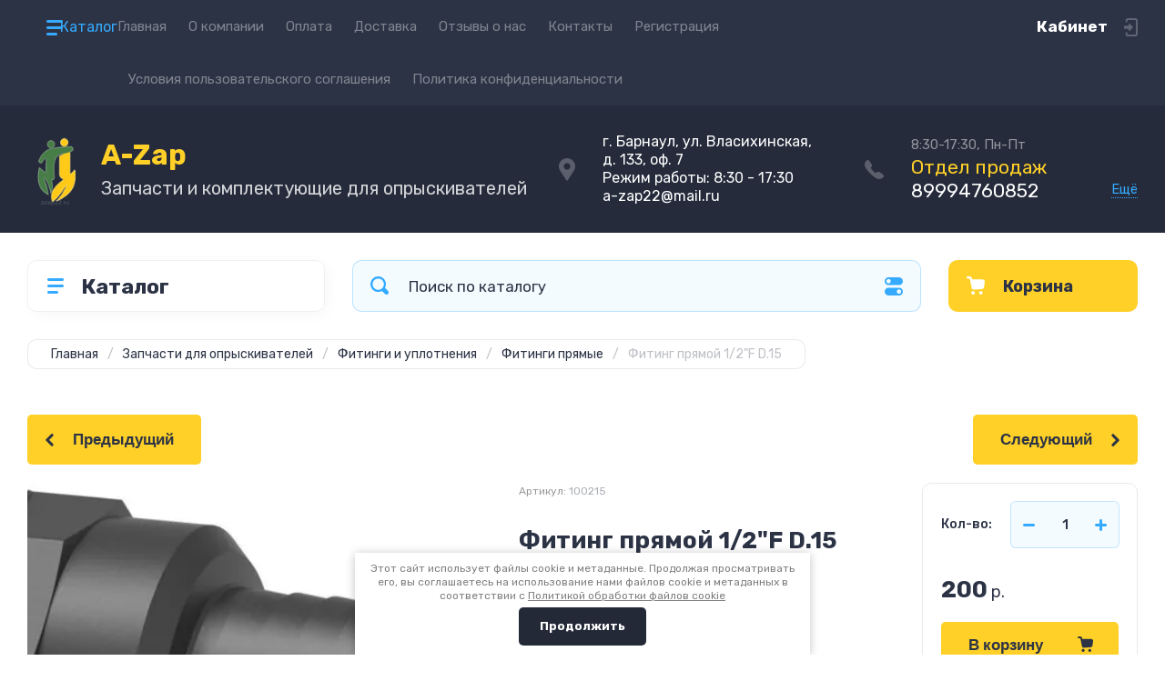

--- FILE ---
content_type: text/javascript
request_url: https://counter.megagroup.ru/6963f255d88c285ddac16a7b0d0df677.js?r=&s=1280*720*24&u=https%3A%2F%2Fazap22.ru%2Fmagazin%2Fproduct%2Ffiting-pryamoj-2-f-d-50-1&t=%D0%A4%D0%B8%D1%82%D0%B8%D0%BD%D0%B3%20%D0%BF%D1%80%D1%8F%D0%BC%D0%BE%D0%B9%201%2F2%22F%20D.15&fv=0,0&en=1&rld=0&fr=0&callback=_sntnl1768835519677&1768835519677
body_size: 87
content:
//:1
_sntnl1768835519677({date:"Mon, 19 Jan 2026 15:11:59 GMT", res:"1"})